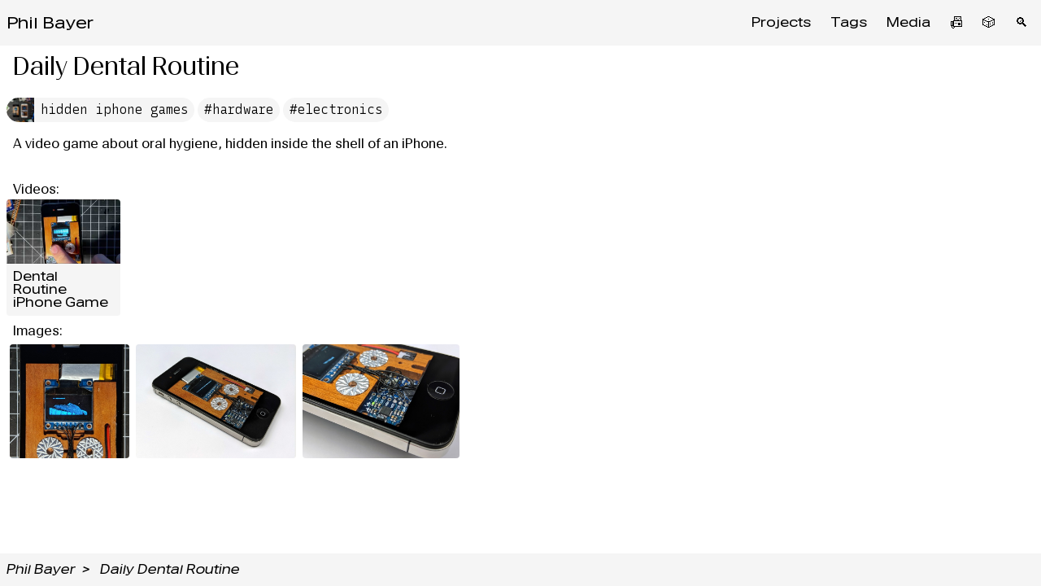

--- FILE ---
content_type: text/html
request_url: https://www.philbayer.com/node/l0c5ct
body_size: 1953
content:
<!DOCTYPE html>
<html lang="en">
	<head>
		<meta charset="utf-8" />
		<link rel="icon" href="../favicon.ico" />
		<meta name="viewport" content="width=device-width" />
		
		<link href="../_app/immutable/assets/3.27c1c326.css" rel="stylesheet">
		<link href="../_app/immutable/assets/Link.1ea5c7ea.css" rel="stylesheet">
		<link href="../_app/immutable/assets/Chip.63690504.css" rel="stylesheet">
		<link href="../_app/immutable/assets/Title.81460a3d.css" rel="stylesheet">
		<link href="../_app/immutable/assets/FunSpan.33c4e5d2.css" rel="stylesheet"><!-- HEAD_svelte-o2zfyl_START --><link rel="preconnect" href="https://fonts.googleapis.com"><link rel="preconnect" href="https://fonts.gstatic.com" crossorigin="true"><link href="https://fonts.googleapis.com/css2?family=Roboto+Flex:opsz,slnt,wdth,wght,GRAD,XTRA,YOPQ,YTAS,YTDE,YTFI,YTLC,YTUC@8..144,-10..0,25..151,100..1000,-200..150,323..603,25..135,649..854,-305..-98,560..788,416..570,528..760&amp;family=Roboto+Mono:ital,wght@0,100..700;1,100..700&amp;display=swap&amp;family=Recursive:slnt,wght,CASL,MONO@-15..0,300..1000,0..1,0..1" rel="stylesheet"><!-- HEAD_svelte-o2zfyl_END -->
	</head>
	<body data-sveltekit-preload-data="hover">
		<div style="display: contents">  <div class="relative flex h-full flex-col justify-between overflow-hidden font-flex"><nav class="flex flex-col items-stretch justify-between bg-neutral-100 p-2 sm:flex-row sm:items-center"><div class="flex items-baseline justify-between"><div class="font-flex transition-all whitespace-nowrap text-xl svelte-aksfva" style="--hover-color: hsl(192.26424305641012 100% 49.571898937421736%); --slnt-hover: -10;"><a href="/">Phil Bayer</a> </div> <button class="pl-20 text-2xl sm:hidden" data-svelte-h="svelte-1dsx8dd">☰</button></div> <div class="flex h-auto max-h-0 flex-col items-end justify-stretch overflow-hidden transition-all duration-300 sm:max-h-full sm:flex-row false"><div class="font-flex transition-all whitespace-nowrap p-2 sm:pl-4 undefined svelte-aksfva" style="--hover-color: hsl(155.4945278570342 100% 44.29907831424012%); --slnt-hover: -10;"><a href="/projects">Projects </a> </div><div class="font-flex transition-all whitespace-nowrap p-2 sm:pl-4 undefined svelte-aksfva" style="--hover-color: hsl(75.31453752806193 100% 41.67817376506335%); --slnt-hover: -10;"><a href="/tags">Tags </a> </div><div class="font-flex transition-all whitespace-nowrap p-2 sm:pl-4 undefined svelte-aksfva" style="--hover-color: hsl(10.323271243159375 100% 49.75620134548402%); --slnt-hover: -10;"><a href="/media">Media </a> </div><div class="font-flex transition-all whitespace-nowrap p-2 sm:pl-4 hover:scale-150 svelte-aksfva" style="--hover-color: hsl(300.4061728614668 100% 39.413488665607396%); --slnt-hover: -10;"><a href="/computer">📠 </a> </div><div class="font-flex transition-all whitespace-nowrap p-2 sm:pl-4 hover:scale-150 svelte-aksfva" style="--hover-color: hsl(32.951891702657115 100% 42.685610777140504%); --slnt-hover: -10;"><a href="/random">🎲 </a> </div><div class="font-flex transition-all whitespace-nowrap p-2 sm:pl-4 hover:scale-150 svelte-aksfva" style="--hover-color: hsl(223.74271621490283 100% 30.820901915243898%); --slnt-hover: -10;"><a href="/search">🔍 </a> </div></div></nav> <main class="relative flex flex-1 flex-col justify-between overflow-x-hidden overflow-y-scroll md:p-8" style="padding: .5rem;"> <h2 class="font-flex text-3xl pb-4 pl-2  svelte-17m00kr">Daily Dental Routine </h2> <p class="relative pl-2 font-flex"></p> <div class="flex flex-wrap"><a href="/node/q6cv26"><span class="relative inline-flex items-center overflow-hidden whitespace-nowrap rounded-full bg-neutral-100 px-2 font-recursive-mono lowercase transition-all my-1 mr-1 svelte-ujbnl0" style="height: 30px; max-height: 30px;"><img role="presentation" loading="lazy" class="bg-center bg-no-repeat object-center relative -left-2 top-0 w-auto flex-initial" alt="MVIMG_20181214_114948~2-01.jpeg" src="https://storage.googleapis.com/phils-portfolio.appspot.com/media@64/MVIMG_20181214_114948~2-01.jpeg" style="background-image: url(&quot;https://storage.googleapis.com/phils-portfolio.appspot.com/media@64/MVIMG_20181214_114948~2-01.jpeg&quot;); height: 30px; width: auto; object-fit: contain; background-size: contain; max-height: auto; max-width: auto;"> Hidden iPhone Games </span></a><a href="/node/rmdujv"><span class="relative inline-flex items-center overflow-hidden whitespace-nowrap rounded-full bg-neutral-100 px-2 font-recursive-mono lowercase transition-all my-1 mr-1 svelte-ujbnl0" style="height: 30px; max-height: 30px;"> #hardware </span></a><a href="/node/3tabos"><span class="relative inline-flex items-center overflow-hidden whitespace-nowrap rounded-full bg-neutral-100 px-2 font-recursive-mono lowercase transition-all my-1 mr-1 svelte-ujbnl0" style="height: 30px; max-height: 30px;"> #electronics </span></a></div>   <div class="flex-1">  <p class="relative pl-2 font-flex">Videos: </p> <div class="relative flex flex-wrap items-start gap-2"><div class="font-flex transition-all undefined svelte-aksfva" style="--hover-color: hsl(117.37682958405118 100% 30.559459953617328%); --slnt-hover: -10;"><a href="/node/l46gyf"><div class="inline-block overflow-hidden rounded bg-neutral-100 transition-all hover:scale-105 p-0 " role="presentation" style="max-width: 140; width: min(140px,90vw);"><img role="presentation" loading="lazy" class="bg-center bg-no-repeat object-center transition-[object-position] duration-1000 hover:object-left-top p-0" alt="Dental Routine iPhone Game" src="https://i.ytimg.com/vi/jv3RQ8HK9xM/hqdefault.jpg" style="background-image: url(&quot;https://i.ytimg.com/vi/jv3RQ8HK9xM/hqdefault.jpg&quot;); height: 78.75px; width: 140px; object-fit: cover; background-size: cover; max-height: auto; max-width: auto;"> <p class="p-2 leading-none">Dental Routine iPhone Game</p></div></a> </div></div> <p class="pl-2 font-flex">Images: </p> <div class="flex flex-wrap"><div class="font-flex transition-all undefined svelte-aksfva" style="--hover-color: hsl(257.55458830379575 100% 48.135803566997645%); --slnt-hover: -10;"><a href="/node/eht8es"><img role="presentation" loading="lazy" class="bg-center bg-no-repeat object-center m-1 w-auto flex-initial overflow-hidden rounded transition-all hover:scale-105" alt="MVIMG_20181214_115148~2-01.jpeg" src="https://storage.googleapis.com/phils-portfolio.appspot.com/media@512/MVIMG_20181214_115148~2-01.jpeg" style="background-image: url(&quot;https://storage.googleapis.com/phils-portfolio.appspot.com/media@64/MVIMG_20181214_115148~2-01.jpeg&quot;); height: 140px; width: auto; object-fit: contain; background-size: contain; max-height: auto; max-width: auto;"> </a> </div><div class="font-flex transition-all undefined svelte-aksfva" style="--hover-color: hsl(205.67057712733055 100% 49.06775845634216%); --slnt-hover: -10;"><a href="/node/0r7czr"><img role="presentation" loading="lazy" class="bg-center bg-no-repeat object-center m-1 w-auto flex-initial overflow-hidden rounded transition-all hover:scale-105" alt="IMG_20190520_110443~2-01.jpeg" src="https://storage.googleapis.com/phils-portfolio.appspot.com/media@512/IMG_20190520_110443~2-01.jpeg" style="background-image: url(&quot;https://storage.googleapis.com/phils-portfolio.appspot.com/media@64/IMG_20190520_110443~2-01.jpeg&quot;); height: 140px; width: auto; object-fit: contain; background-size: contain; max-height: auto; max-width: auto;"> </a> </div><div class="font-flex transition-all undefined svelte-aksfva" style="--hover-color: hsl(104.85721384676539 100% 47.56259529199563%); --slnt-hover: -10;"><a href="/node/puyw2f"><img role="presentation" loading="lazy" class="bg-center bg-no-repeat object-center m-1 w-auto flex-initial overflow-hidden rounded transition-all hover:scale-105" alt="IMG_20190520_110638-01.jpeg" src="https://storage.googleapis.com/phils-portfolio.appspot.com/media@512/IMG_20190520_110638-01.jpeg" style="background-image: url(&quot;https://storage.googleapis.com/phils-portfolio.appspot.com/media@64/IMG_20190520_110638-01.jpeg&quot;); height: 140px; width: auto; object-fit: contain; background-size: contain; max-height: auto; max-width: auto;"> </a> </div></div>   </div></main> <div class="box-border w-full overflow-x-scroll whitespace-nowrap bg-neutral-100 py-2 text-base svelte-3f3lng"><div class="font-flex transition-all inline pl-2 after:pl-2 after:content-['>'] last:after:content-[] svelte-aksfva" style="--hover-color: hsl(118.10246837951127 100% 46.781149860283904%); --slnt-default: -10;"><a href="/">Phil Bayer</a> </div>  </div></div>  
			
			<script>
				{
					__sveltekit_fc7avr = {
						base: new URL("..", location).pathname.slice(0, -1),
						env: {}
					};

					const element = document.currentScript.parentElement;

					const data = [null,null,null];

					Promise.all([
						import("../_app/immutable/entry/start.ffd11689.js"),
						import("../_app/immutable/entry/app.1128a227.js")
					]).then(([kit, app]) => {
						kit.start(app, element, {
							node_ids: [0, 3, 16],
							data,
							form: null,
							error: null
						});
					});
				}
			</script>
		</div>
	</body>
</html>


--- FILE ---
content_type: text/css; charset=utf-8
request_url: https://www.philbayer.com/_app/immutable/assets/Chip.63690504.css
body_size: -266
content:
.font-recursive-mono.svelte-ujbnl0{--wght:350}.font-recursive-mono.svelte-ujbnl0:hover{--wght:600;--CASL:1}


--- FILE ---
content_type: text/css; charset=utf-8
request_url: https://www.philbayer.com/_app/immutable/assets/Title.81460a3d.css
body_size: -352
content:
h2.font-flex.svelte-17m00kr{--YOPQ:25}


--- FILE ---
content_type: text/css; charset=utf-8
request_url: https://www.philbayer.com/_app/immutable/assets/FunSpan.33c4e5d2.css
body_size: -75
content:
span.svelte-10s7tni{transition:all 1s ease-out;color:#000}span.svelte-10s7tni:hover,span.show-color.svelte-10s7tni{color:var(--color);transition:font-variation-settings 1s ease-out}.pre-text.svelte-35jj94{--wght:800;--slnt:-10;--YOPQ:25}


--- FILE ---
content_type: application/javascript; charset=utf-8
request_url: https://www.philbayer.com/_app/immutable/nodes/0.8a74b957.js
body_size: 184
content:
import{s as l,c as i,u as r,g as u,a as f}from"../chunks/scheduler.851044f4.js";import{S as _,i as c,t as p,a as m}from"../chunks/index.df167073.js";function $(a){let s;const n=a[1].default,e=i(n,a,a[0],null);return{c(){e&&e.c()},l(t){e&&e.l(t)},m(t,o){e&&e.m(t,o),s=!0},p(t,[o]){e&&e.p&&(!s||o&1)&&r(e,n,t,t[0],s?f(n,t[0],o,null):u(t[0]),null)},i(t){s||(p(e,t),s=!0)},o(t){m(e,t),s=!1},d(t){e&&e.d(t)}}}function d(a,s,n){let{$$slots:e={},$$scope:t}=s;return a.$$set=o=>{"$$scope"in o&&n(0,t=o.$$scope)},[t,e]}class S extends _{constructor(s){super(),c(this,s,d,$,l,{})}}export{S as component};


--- FILE ---
content_type: application/javascript; charset=utf-8
request_url: https://www.philbayer.com/_app/immutable/chunks/NodeCardList.05d9f4d6.js
body_size: 2161
content:
import{s as O,H as q,I as A,J as Y,A as G,b as Q,B as w,j as R,k as b,i as m,e as p,t as E,d as v,f as j,h as P,r as N,l as B,m as D,G as k,n as H,C as Z}from"./scheduler.851044f4.js";import{S as U,i as W,c as C,b as L,m as F,t as d,a as g,d as I,g as S,f as V}from"./index.df167073.js";import{e as J}from"./each.e59479a4.js";import{a as y,I as x}from"./Image.40ffc3e0.js";import{C as $}from"./Card.3055c132.js";import{L as ee}from"./Link.6139fd6c.js";function te(o){let e,i=o[2].text+"",t,l=`${o[0]}px`,a=`${o[1]||o[0]}px`;return{c(){e=p("div"),t=E(i),this.h()},l(c){e=v(c,"DIV",{class:!0});var s=j(e);t=P(s,i),s.forEach(m),this.h()},h(){N(e,"class","max-w-full overflow-hidden text-ellipsis bg-neutral-50 text-start text-sm"),k(e,"width",l),k(e,"height",a)},m(c,s){b(c,e,s),B(e,t)},p(c,s){s&4&&i!==(i=c[2].text+"")&&D(t,i),s&1&&l!==(l=`${c[0]}px`)&&k(e,"width",l),s&3&&a!==(a=`${c[1]||c[0]}px`)&&k(e,"height",a)},i:H,o:H,d(c){c&&m(e)}}}function le(o){let e,i;return e=new x({props:{node:o[5],width:o[0],height:o[1]||o[0],objectFit:o[4],class:"transition-[object-position] duration-1000 hover:object-left-top "+o[6].class}}),{c(){C(e.$$.fragment)},l(t){L(e.$$.fragment,t)},m(t,l){F(e,t,l),i=!0},p(t,l){const a={};l&32&&(a.node=t[5]),l&1&&(a.width=t[0]),l&3&&(a.height=t[1]||t[0]),l&16&&(a.objectFit=t[4]),l&64&&(a.class="transition-[object-position] duration-1000 hover:object-left-top "+t[6].class),e.$set(a)},i(t){i||(d(e.$$.fragment,t),i=!0)},o(t){g(e.$$.fragment,t),i=!1},d(t){I(e,t)}}}function T(o){let e,i=o[2].title+"",t;return{c(){e=p("p"),t=E(i),this.h()},l(l){e=v(l,"P",{class:!0});var a=j(e);t=P(a,i),a.forEach(m),this.h()},h(){N(e,"class","p-2 leading-none")},m(l,a){b(l,e,a),B(e,t)},p(l,a){a&4&&i!==(i=l[2].title+"")&&D(t,i)},d(l){l&&m(e)}}}function ie(o){let e,i,t,l,a;const c=[le,te],s=[];function _(f,r){return f[5]?0:f[2].text?1:-1}~(e=_(o))&&(i=s[e]=c[e](o));let n=o[3]&&T(o);return{c(){i&&i.c(),t=Q(),n&&n.c(),l=w()},l(f){i&&i.l(f),t=R(f),n&&n.l(f),l=w()},m(f,r){~e&&s[e].m(f,r),b(f,t,r),n&&n.m(f,r),b(f,l,r),a=!0},p(f,r){let u=e;e=_(f),e===u?~e&&s[e].p(f,r):(i&&(S(),g(s[u],1,1,()=>{s[u]=null}),V()),~e?(i=s[e],i?i.p(f,r):(i=s[e]=c[e](f),i.c()),d(i,1),i.m(t.parentNode,t)):i=null),f[3]?n?n.p(f,r):(n=T(f),n.c(),n.m(l.parentNode,l)):n&&(n.d(1),n=null)},i(f){a||(d(i),a=!0)},o(f){g(i),a=!1},d(f){f&&(m(t),m(l)),~e&&s[e].d(f),n&&n.d(f)}}}function ne(o){let e,i;return e=new $({props:{width:o[0],class:"transition-all hover:scale-105 "+o[6].class+" ",$$slots:{default:[ie]},$$scope:{ctx:o}}}),e.$on("click",o[8]),{c(){C(e.$$.fragment)},l(t){L(e.$$.fragment,t)},m(t,l){F(e,t,l),i=!0},p(t,l){const a={};l&1&&(a.width=t[0]),l&64&&(a.class="transition-all hover:scale-105 "+t[6].class+" "),l&1151&&(a.$$scope={dirty:l,ctx:t}),e.$set(a)},i(t){i||(d(e.$$.fragment,t),i=!0)},o(t){g(e.$$.fragment,t),i=!1},d(t){I(e,t)}}}function oe(o){let e,i;return e=new ee({props:{node:o[2],$$slots:{default:[ne]},$$scope:{ctx:o}}}),e.$on("click",o[9]),{c(){C(e.$$.fragment)},l(t){L(e.$$.fragment,t)},m(t,l){F(e,t,l),i=!0},p(t,[l]){const a={};l&4&&(a.node=t[2]),l&1151&&(a.$$scope={dirty:l,ctx:t}),e.$set(a)},i(t){i||(d(e.$$.fragment,t),i=!0)},o(t){g(e.$$.fragment,t),i=!1},d(t){I(e,t)}}}function ae(o,e,i){let t;const l=["width","height","node","imgNode","showLabel","objectFit"];let a=q(e,l),{width:c=100}=e,{height:s=void 0}=e,{node:_}=e,{imgNode:n=void 0}=e,{showLabel:f=!0}=e,{objectFit:r="cover"}=e;function u(h){G.call(this,o,h)}function X(h){G.call(this,o,h)}return o.$$set=h=>{e=A(A({},e),Y(h)),i(6,a=q(e,l)),"width"in h&&i(0,c=h.width),"height"in h&&i(1,s=h.height),"node"in h&&i(2,_=h.node),"imgNode"in h&&i(7,n=h.imgNode),"showLabel"in h&&i(3,f=h.showLabel),"objectFit"in h&&i(4,r=h.objectFit)},o.$$.update=()=>{o.$$.dirty&133&&i(5,t=n||y(_,c))},[c,s,_,f,r,t,a,n,u,X]}class se extends U{constructor(e){super(),W(this,e,ae,oe,O,{width:0,height:1,node:2,imgNode:7,showLabel:3,objectFit:4})}}function z(o,e,i){const t=o.slice();return t[6]=e[i],t[8]=i,t}function K(o){let e,i,t,l,a,c=J(o[0]),s=[];for(let n=0;n<c.length;n+=1)s[n]=M(z(o,c,n));const _=n=>g(s[n],1,1,()=>{s[n]=null});return{c(){e=p("p"),i=E(o[3]),t=Q(),l=p("div");for(let n=0;n<s.length;n+=1)s[n].c();this.h()},l(n){e=v(n,"P",{class:!0});var f=j(e);i=P(f,o[3]),f.forEach(m),t=R(n),l=v(n,"DIV",{class:!0});var r=j(l);for(let u=0;u<s.length;u+=1)s[u].l(r);r.forEach(m),this.h()},h(){N(e,"class","relative pl-2 font-flex"),N(l,"class","relative flex flex-wrap items-start gap-2")},m(n,f){b(n,e,f),B(e,i),b(n,t,f),b(n,l,f);for(let r=0;r<s.length;r+=1)s[r]&&s[r].m(l,null);a=!0},p(n,f){if((!a||f&8)&&D(i,n[3]),f&23){c=J(n[0]);let r;for(r=0;r<c.length;r+=1){const u=z(n,c,r);s[r]?(s[r].p(u,f),d(s[r],1)):(s[r]=M(u),s[r].c(),d(s[r],1),s[r].m(l,null))}for(S(),r=c.length;r<s.length;r+=1)_(r);V()}},i(n){if(!a){for(let f=0;f<c.length;f+=1)d(s[f]);a=!0}},o(n){s=s.filter(Boolean);for(let f=0;f<s.length;f+=1)g(s[f]);a=!1},d(n){n&&(m(e),m(t),m(l)),Z(s,n)}}}function M(o){let e,i;function t(){return o[5](o[6],o[8])}return e=new se({props:{node:o[6],width:o[1],height:o[2],class:"p-0"}}),e.$on("click",t),{c(){C(e.$$.fragment)},l(l){L(e.$$.fragment,l)},m(l,a){F(e,l,a),i=!0},p(l,a){o=l;const c={};a&1&&(c.node=o[6]),a&2&&(c.width=o[1]),a&4&&(c.height=o[2]),e.$set(c)},i(l){i||(d(e.$$.fragment,l),i=!0)},o(l){g(e.$$.fragment,l),i=!1},d(l){I(e,l)}}}function fe(o){let e,i,t=o[0].length>0&&K(o);return{c(){t&&t.c(),e=w()},l(l){t&&t.l(l),e=w()},m(l,a){t&&t.m(l,a),b(l,e,a),i=!0},p(l,[a]){l[0].length>0?t?(t.p(l,a),a&1&&d(t,1)):(t=K(l),t.c(),d(t,1),t.m(e.parentNode,e)):t&&(S(),g(t,1,1,()=>{t=null}),V())},i(l){i||(d(t),i=!0)},o(l){g(t),i=!1},d(l){l&&m(e),t&&t.d(l)}}}function re(o,e,i){let{nodes:t}=e,{width:l}=e,{height:a=0}=e,{label:c=""}=e,{onClick:s=()=>{}}=e;const _=(n,f)=>s(n,f,t);return o.$$set=n=>{"nodes"in n&&i(0,t=n.nodes),"width"in n&&i(1,l=n.width),"height"in n&&i(2,a=n.height),"label"in n&&i(3,c=n.label),"onClick"in n&&i(4,s=n.onClick)},[t,l,a,c,s,_]}class ge extends U{constructor(e){super(),W(this,e,re,fe,O,{nodes:0,width:1,height:2,label:3,onClick:4})}}export{ge as N};


--- FILE ---
content_type: application/javascript; charset=utf-8
request_url: https://www.philbayer.com/_app/immutable/chunks/Image.40ffc3e0.js
body_size: 1323
content:
import{s as T,B as H,k as w,n as W,i as B,H as p,I as P,J as D,e as E,d as K,r as h,F as q,G as a,w as y,y as L,A}from"./scheduler.851044f4.js";import{S as Q,i as R}from"./index.df167073.js";import{d as s,c as C}from"./db.2ae8bea0.js";const d=[64,128,512,2048];function _({mediaUri:t,mediaMetadata:e,mediaType:i,thumbnailId:n},f){const{thumbnail_url:r}=e||{};if(r)return r;switch(i){case"website":if(n&&s[n])({mediaUri:t}=s[n]);else return;case"model/gltf-binary":case"application/pdf":n&&s[n]&&({mediaUri:t}=s[n]);default:n&&s[n]&&({mediaUri:t}=s[n]),t&&!(t!=null&&t.endsWith(".gif"))&&i&&f&&(t=V(t,f))}return t}function V(t,e){e=d.find(r=>r>=e)||d[d.length];const i=t.split("/"),n=i.pop();return[...i,`media@${e}`,n].join("/")}function U(t,e){if(t)return _(t,e)?t:J(t.children||[],[],e)}function J(t,e,i){t=t.filter(f=>!e.includes(f));const n=t.find(f=>_(s[f],i));if(n)return s[n];if(t.length)return e=Array.from(new Set([...e,...t])),t=t.reduce((f,r)=>[...f,...s[r].children||[]],[]),J(t,e,i)}function G(t){let e,i,n,f,r,g;return{c(){e=E("img"),this.h()},l(l){e=K(l,"IMG",{role:!0,loading:!0,class:!0,alt:!0,src:!0}),this.h()},h(){h(e,"role","presentation"),h(e,"loading","lazy"),h(e,"class",i="bg-center bg-no-repeat object-center "+t[9].class),h(e,"alt",n=C(t[0])),q(e.src,f=t[8])||h(e,"src",f),a(e,"background-image",t[6]?"none":`url("${t[7]}")`),a(e,"height",typeof t[1]=="number"?`${t[1]}px`:t[1]?t[1]:"auto"),a(e,"width",typeof t[2]=="number"?`${t[2]}px`:t[2]?t[2]:"auto"),a(e,"object-fit",t[3]),a(e,"background-size",t[3]),a(e,"max-height",typeof t[4]=="number"?`${t[4]}px`:t[4]?t[4]:"auto"),a(e,"max-width",typeof t[5]=="number"?`${t[5]}px`:t[5]?t[5]:"auto")},m(l,u){w(l,e,u),r||(g=[y(e,"click",t[12]),y(e,"keypress",t[13]),y(e,"load",t[14])],r=!0)},p(l,u){u&512&&i!==(i="bg-center bg-no-repeat object-center "+l[9].class)&&h(e,"class",i),u&1&&n!==(n=C(l[0]))&&h(e,"alt",n),u&256&&!q(e.src,f=l[8])&&h(e,"src",f),u&192&&a(e,"background-image",l[6]?"none":`url("${l[7]}")`),u&2&&a(e,"height",typeof l[1]=="number"?`${l[1]}px`:l[1]?l[1]:"auto"),u&4&&a(e,"width",typeof l[2]=="number"?`${l[2]}px`:l[2]?l[2]:"auto"),u&8&&a(e,"object-fit",l[3]),u&8&&a(e,"background-size",l[3]),u&16&&a(e,"max-height",typeof l[4]=="number"?`${l[4]}px`:l[4]?l[4]:"auto"),u&32&&a(e,"max-width",typeof l[5]=="number"?`${l[5]}px`:l[5]?l[5]:"auto")},d(l){l&&B(e),r=!1,L(g)}}}function X(t){let e,i=t[8]&&G(t);return{c(){i&&i.c(),e=H()},l(n){i&&i.l(n),e=H()},m(n,f){i&&i.m(n,f),w(n,e,f)},p(n,[f]){n[8]?i?i.p(n,f):(i=G(n),i.c(),i.m(e.parentNode,e)):i&&(i.d(1),i=null)},i:W,o:W,d(n){n&&B(e),i&&i.d(n)}}}function Y(t,e,i){let n,f,r;const g=["node","height","width","objectFit","maxHeight","maxWidth","size"];let l=p(e,g),{node:u}=e,{height:m=void 0}=e,{width:b=void 0}=e,{objectFit:k="contain"}=e,{maxHeight:j=void 0}=e,{maxWidth:F=void 0}=e,{size:c=void 0}=e,z=!1;function M(o){A.call(this,t,o)}function N(o){A.call(this,t,o)}const O=()=>{i(6,z=!0)};return t.$$set=o=>{e=P(P({},e),D(o)),i(9,l=p(e,g)),"node"in o&&i(0,u=o.node),"height"in o&&i(1,m=o.height),"width"in o&&i(2,b=o.width),"objectFit"in o&&i(3,k=o.objectFit),"maxHeight"in o&&i(4,j=o.maxHeight),"maxWidth"in o&&i(5,F=o.maxWidth),"size"in o&&i(10,c=o.size)},t.$$.update=()=>{t.$$.dirty&1030&&i(11,n=typeof c=="number"?c:typeof m=="number"?m:typeof b=="number"?b:void 0),t.$$.dirty&2049&&i(8,f=_(u,n)),t.$$.dirty&1&&i(7,r=_(u,1))},[u,m,b,k,j,F,z,r,f,l,c,n,M,N,O]}class I extends Q{constructor(e){super(),R(this,e,Y,X,T,{node:0,height:1,width:2,objectFit:3,maxHeight:4,maxWidth:5,size:10})}}export{I,U as a,_ as g};


--- FILE ---
content_type: application/javascript; charset=utf-8
request_url: https://www.philbayer.com/_app/immutable/chunks/Link.6139fd6c.js
body_size: 717
content:
import{s as I,c as q,e as g,d as v,f as k,i as b,r as h,E as L,G as c,k as y,l as C,w as D,u as F,g as G,a as J,H as O,o as P,I as E,J as R,A as V}from"./scheduler.851044f4.js";import{S as j,i as z,t as B,a as K}from"./index.df167073.js";import{w as M}from"./index.a4236169.js";import{b as N}from"./utils.0b742dd8.js";const Q=M({});const T=t=>({disabled:t&1}),S=t=>({disabled:t[0]});function U(t){let s,l,f,i,d,_;const u=t[8].default,a=q(u,t,t[7],S);return{c(){s=g("div"),l=g("a"),a&&a.c(),this.h()},l(e){s=v(e,"DIV",{class:!0});var n=k(s);l=v(n,"A",{href:!0});var r=k(l);a&&a.l(r),r.forEach(b),n.forEach(b),this.h()},h(){h(l,"href",t[2]),h(s,"class",f="font-flex transition-all "+t[4].class+" svelte-aksfva"),L(s,"disabled",t[0]),c(s,"--hover-color",N({s:100,maxL:50,minL:30})),c(s,"--slnt-default",t[1]?t[3].slnt[0]:t[3].slnt[1]),c(s,"--slnt-hover",t[1]?t[3].slnt[1]:t[3].slnt[0])},m(e,n){y(e,s,n),C(s,l),a&&a.m(l,null),i=!0,d||(_=D(l,"click",t[9]),d=!0)},p(e,[n]){a&&a.p&&(!i||n&129)&&F(a,u,e,e[7],i?J(u,e[7],n,T):G(e[7]),S),(!i||n&4)&&h(l,"href",e[2]),(!i||n&16&&f!==(f="font-flex transition-all "+e[4].class+" svelte-aksfva"))&&h(s,"class",f),(!i||n&17)&&L(s,"disabled",e[0]),n&2&&c(s,"--slnt-default",e[1]?e[3].slnt[0]:e[3].slnt[1]),n&2&&c(s,"--slnt-hover",e[1]?e[3].slnt[1]:e[3].slnt[0])},i(e){i||(B(a,e),i=!0)},o(e){K(a,e),i=!1},d(e){e&&b(s),a&&a.d(e),d=!1,_()}}}function W(t,s,l){let f;const i=["disabled","slantOn","to","node"];let d=O(s,i),_;P(t,Q,o=>l(10,_=o));let{$$slots:u={},$$scope:a}=s,{disabled:e=!1}=s,{slantOn:n=!1}=s,{to:r=""}=s,{node:m=void 0}=s;const A=_["Roboto Flex"];function H(o){V.call(this,t,o)}return t.$$set=o=>{s=E(E({},s),R(o)),l(4,d=O(s,i)),"disabled"in o&&l(0,e=o.disabled),"slantOn"in o&&l(1,n=o.slantOn),"to"in o&&l(5,r=o.to),"node"in o&&l(6,m=o.node),"$$scope"in o&&l(7,a=o.$$scope)},t.$$.update=()=>{t.$$.dirty&96&&l(2,f=r||(m?`/node/${m.id}`:""))},[e,n,f,A,d,r,m,a,u,H]}class w extends j{constructor(s){super(),z(this,s,W,U,I,{disabled:0,slantOn:1,to:5,node:6})}}export{w as L,Q as f};


--- FILE ---
content_type: application/javascript; charset=utf-8
request_url: https://www.philbayer.com/_app/immutable/nodes/1.8e3c28ec.js
body_size: 469
content:
import{s as x,e as u,t as h,b as S,d,f as v,h as b,i as m,j,k as _,l as g,m as E,n as $,o as k}from"../chunks/scheduler.851044f4.js";import{S as q,i as y}from"../chunks/index.df167073.js";import{p as C}from"../chunks/stores.90270d96.js";function H(i){var f;let t,s=i[0].status+"",r,o,n,p=((f=i[0].error)==null?void 0:f.message)+"",c;return{c(){t=u("h1"),r=h(s),o=S(),n=u("p"),c=h(p)},l(e){t=d(e,"H1",{});var a=v(t);r=b(a,s),a.forEach(m),o=j(e),n=d(e,"P",{});var l=v(n);c=b(l,p),l.forEach(m)},m(e,a){_(e,t,a),g(t,r),_(e,o,a),_(e,n,a),g(n,c)},p(e,[a]){var l;a&1&&s!==(s=e[0].status+"")&&E(r,s),a&1&&p!==(p=((l=e[0].error)==null?void 0:l.message)+"")&&E(c,p)},i:$,o:$,d(e){e&&(m(t),m(o),m(n))}}}function P(i,t,s){let r;return k(i,C,o=>s(0,r=o)),[r]}class B extends q{constructor(t){super(),y(this,t,P,H,x,{})}}export{B as component};


--- FILE ---
content_type: application/javascript; charset=utf-8
request_url: https://www.philbayer.com/_app/immutable/chunks/Card.3055c132.js
body_size: 407
content:
import{s as w,c as v,e as b,d as g,f as p,i as _,r as c,G as f,k,w as C,u as I,g as S,a as q,H as h,I as m,J as A,A as D}from"./scheduler.851044f4.js";import{S as E,i as G,t as H,a as J}from"./index.df167073.js";function P(l){let s,n,o=`min(${l[0]}px,90vw)`,a,u,d;const r=l[3].default,t=v(r,l,l[2],null);return{c(){s=b("div"),t&&t.c(),this.h()},l(e){s=g(e,"DIV",{class:!0,role:!0});var i=p(s);t&&t.l(i),i.forEach(_),this.h()},h(){c(s,"class",n="inline-block overflow-hidden rounded bg-neutral-100 "+l[1].class),c(s,"role","presentation"),f(s,"max-width",l[0]),f(s,"width",o)},m(e,i){k(e,s,i),t&&t.m(s,null),a=!0,u||(d=C(s,"click",l[4]),u=!0)},p(e,[i]){t&&t.p&&(!a||i&4)&&I(t,r,e,e[2],a?q(r,e[2],i,null):S(e[2]),null),(!a||i&2&&n!==(n="inline-block overflow-hidden rounded bg-neutral-100 "+e[1].class))&&c(s,"class",n),i&1&&f(s,"max-width",e[0]),i&1&&o!==(o=`min(${e[0]}px,90vw)`)&&f(s,"width",o)},i(e){a||(H(t,e),a=!0)},o(e){J(t,e),a=!1},d(e){e&&_(s),t&&t.d(e),u=!1,d()}}}function V(l,s,n){const o=["width"];let a=h(s,o),{$$slots:u={},$$scope:d}=s,{width:r=100}=s;function t(e){D.call(this,l,e)}return l.$$set=e=>{s=m(m({},s),A(e)),n(1,a=h(s,o)),"width"in e&&n(0,r=e.width),"$$scope"in e&&n(2,d=e.$$scope)},[r,a,d,u,t]}class z extends E{constructor(s){super(),G(this,s,V,P,w,{width:0})}}export{z as C};
